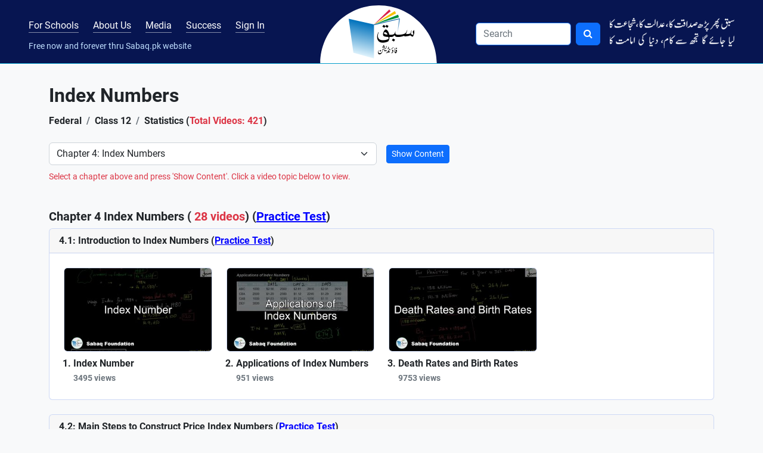

--- FILE ---
content_type: text/html; charset=UTF-8
request_url: https://sabaq.pk/chapter-page.php?b=federal-statistics-12th&c=federal-statistics-12th-4
body_size: 8327
content:
<!DOCTYPE html>
<html lang="en" class="h-100">

<head>
    <meta name="description" content="Learn
    Index Numbers , Statistics  - Sabaq Foundation">
    <!-- Google Tag Manager -->
<script>(function(w,d,s,l,i){w[l]=w[l]||[];w[l].push({'gtm.start':
new Date().getTime(),event:'gtm.js'});var f=d.getElementsByTagName(s)[0],
j=d.createElement(s),dl=l!='dataLayer'?'&l='+l:'';j.async=true;j.src=
'https://www.googletagmanager.com/gtm.js?id='+i+dl;f.parentNode.insertBefore(j,f);
})(window,document,'script','dataLayer','GTM-KMJDC9');</script>
<!-- End Google Tag Manager -->
<meta charset="utf-8">
<meta name="viewport" content="width=device-width, initial-scale=1">
<title>Free Videos, Index Numbers - Statistics, Federal Class 12 - Sabaq.pk</title>
<meta name="description" content="Sabaq Foundation provides more than 18000 FREE video lectures and tests for grades KG-14 Pakistani students. It was founded in 2012 as a non-profit Trust.">
<!-- Open Graph data -->
<meta property="og:type" content="business.business">
<meta property="og:title" content="Free Videos, Index Numbers - Statistics, Federal Class 12 - Sabaq.pk">
<meta property="og:description" content="Sabaq Foundation provides more than 18000 FREE video lectures and tests for grades KG-14 Pakistani students. It was founded in 2012 as a non-profit Trust.">
<meta property="og:url" content="https://sabaq.pk">
<meta property="og:site_name" content="Sabaq Foundation">
<meta property="og:image" content="https://sabaq.pk/images/card.webp">
<!-- Open Graph data -->
<meta property="business:contact_data:street_address" content="Plot No. 43, Street No. 36, I&T Center, G-10/4">
<meta property="business:contact_data:locality" content="Islamabad">
<meta property="business:contact_data:region" content="Islamabad">
<meta property="business:contact_data:postal_code" content="44100">
<meta property="business:contact_data:country_name" content="Pakistan">
<!-- Twitter Card data -->
<meta name="twitter:card" content="summary">
<meta name="twitter:site" content="@sabaqpk">
<meta name="twitter:title" content="Free Videos, Index Numbers - Statistics, Federal Class 12 - Sabaq.pk">
<meta name="twitter:description" content="Sabaq Foundation provides more than 18000 FREE video lectures and tests for grades KG-14 Pakistani students. It was founded in 2012 as a non-profit Trust.">
<meta name="twitter:image" content="https://sabaq.pk/images/card.webp">
<!-- Twitter Card data -->
<meta name="google-site-verification" content="31vPQcIBSnuB1G8owXvSDfnU-PIfrqEv5ASmqBduz94" />
<!-- name="meta-tags" -->
<meta http-equiv="Content-Type" content="text/html;charset=utf-8" />
<meta name="author" content="Sabaq Foundation">
<meta name="identifier-url" content="https://sabaq.pk" />
<meta name="language" content="EN" />
<meta name="copyright" content="© 2025 Sabaq Foundation" />
<script type="application/ld+json">
    {
        "@context": "https://schema.org",
        "@type": "LocalBusiness",
        "name": "Sabaq Foundation",
        "image": "https://sabaq.pk/images/card.webp",
        "@id": "Sabaq Foundation",
        "url": "https://sabaq.pk",
        "telephone": "051 2356 303",
        "address": {
            "@type": "PostalAddress",
            "streetAddress": "Plot No. 43, Street No. 36, I&T Center, G-10/4",
            "addressLocality": "Islamabad",
            "postalCode": "44100",
            "addressCountry": "PK"
        },
        "geo": {
            "@type": "GeoCoordinates",
            "latitude": "33.6784462",
            "longitude": "73.02134139999998"
        },
        "openingHoursSpecification": {
            "@type": "OpeningHoursSpecification",
            "dayOfWeek": [
                "Friday",
                "Thursday",
                "Wednesday",
                "Tuesday",
                "Monday"
            ],
            "opens": "09:00",
            "closes": "18:00"
        },
        "sameAs": [
            "https://facebook.com/sabaq.pk/",
            "https://twitter.com/sabaqpk",
            "https://instagram.com/sabaq.pk/",
            "https://youtube.com/user/sabaqpk",
            "https://sabaq.pk"
        ]
    }
</script>
<link rel="canonical" href="https://sabaq.pk" />
<link rel='shortlink' href="https://sabaq.pk" /><link rel="stylesheet" href="../css/bootstrap.min.css" ><link rel="stylesheet" href="../css/font-awesome.min.css" ><link rel="stylesheet" href="../css/sabaq.css?=1" ><link rel="shortcut icon" href="../images/favicon.ico" type="image/x-icon"><link rel="stylesheet" href="../css/roboto.css" ></head>

<body class="d-flex flex-column h-100">
    <!-- Google Tag Manager (noscript) -->
<noscript><iframe src="https://www.googletagmanager.com/ns.html?id=GTM-KMJDC9"
height="0" width="0" style="display:none;visibility:hidden"></iframe></noscript>
<!-- End Google Tag Manager (noscript) -->
 <div hidden="true" id="fb-root">
    </div>
    <script>
        (function(d, s, id) {
                var js, fjs = d.getElementsByTagName(s)[0];
                if (d.getElementById(id)) return;
                js = d.createElement(s);
                js.id = id;
                js.src = "//connect.facebook.net/en_US/sdk.js#xfbml=1&version=v2.0";
                fjs.parentNode.insertBefore(js, fjs);
            }
            (document, 'script', 'facebook-jssdk')
        );
    </script>




<nav class="navbar sticky-top navbar-expand-lg navbar-dark navbar-brand-bg pb-2 pb-lg-0 mb-4">
    <div class="container-fluid px-md-5 px-3">

        <!-- Brand Mobile -->
        <a class="navbar-brand d-lg-none order-first me-0" href="/">
            <img src="..//images/sabaq-logo.png">
        </a>

        <!-- Menu Toggler -->
        <button class="navbar-toggler collapsed text-primary" type="button" data-bs-toggle="collapse" data-bs-target="#sabaqprimarynavbar" aria-controls="sabaqprimarynavbar" aria-expanded="false" aria-label="Toggle navigation">
            <span class="navbar-toggler-icon"></span>
        </button>

        <small class="nav-text d-block d-lg-none text-brand-color order-sm-first">Free now and forever through Sabaq.pk website</small>

        <div class="collapse navbar-collapse" id="sabaqprimarynavbar">
            <ul class="navbar-nav align-content-start w-100 flex-wrap mx-md-auto mt-n1">
                <li class="nav-item pt-lg-1" id="blended-learning-link">
                    <a class="nav-link nav-link-brand me-xl-4 me-md-3 m-0 animate_text px-0" href="../sabaq-blended-learning.php">For Schools</a>
                </li>
                <li class="nav-item pt-lg-1" id="aboutus-link">
                    <a class="nav-link nav-link-brand me-xl-4 me-md-3 m-0 animate_text px-0" href="../aboutus.php">About Us</a>
                </li>
                <li class="nav-item pt-lg-1" id="media-link">
                    <a class="nav-link nav-link-brand me-xl-4 me-md-3 m-0 animate_text px-0" href="../pr/sabaq-news.php">Media</a>
                </li>
                <li class="nav-item pt-lg-1" id="successstories-link">
                    <a class="nav-link nav-link-brand me-xl-4 me-md-3 m-0 animate_text px-0" href="../pr/success-stories.php">Success</a>
                </li>

                                        <li class="nav-item pt-lg-1" id="signin-link">
                            <a class="nav-link nav-link-brand me-xl-4 me-md-3 m-0 animate_text px-0" href="../logins/login-page.php">Sign In</a>
                        </li>
                                    <span class="nav-text d-lg-block d-none text-brand-color w-100 small">Free now and forever thru Sabaq.pk website</span>
            </ul>
            <a class="navbar-brand mx-auto d-none d-lg-block py-0 my-0" href="../">
                <img src="../images/logo-desktop.png" alt="Sabaq Index" class="animate_item p-1 brand-semicircle px-5 py-2">
            </a>

            <ul class="navbar-nav justify-content-end w-100 pt-0 mt-0 ms-auto">
                <li class="nav-item">
                    <link rel="stylesheet" href="/search/search.css" />

<form action="/search.php" method="GET" onsubmit="onSearchClick(event,this);" class="d-flex me-3 py-3 py-md-auto"
  role="search">
  <input class="expand-input-width form-control me-2 navbar-brand-search border border-primary" id="keywords"
    name="search" type="search" Placeholder="Search" onfocus="this.placeholder=''" onblur=" this.placeholder='Search'"
    autocorrect=" off" aria-label="Search" autocapitalize="off" required />
  <button type="submit" class="btn btn-primary">
    <i class="fa fa-search"></i>
  </button>
</form>


<script src="/search/search.js"></script>                </li>
                <li class="nav-item d-xl-block d-none mt-0 pt-0 mt-md-1 pt-md-1">
                    <img src="../images/shair.webp" class="img-fluid animate_item" alt="shair">
                </li>
            </ul>
        </div>
    </div>
</nav>
    <div class="container">
        <div class="row mb-3">
            <div class="col-12">
                <h1 class="fw-bold">
                    Index Numbers                </h1>
            </div>

            <div class="col-12">
                <nav aria-label="breadcrumb" class="mt-1">
                    <ol class="breadcrumb py-2 border-0 fw-bold">
                        <li class="breadcrumb-item active text-dark">Federal</a></li>
                        <li class="breadcrumb-item active text-dark">Class 12 </a></li>
                        <li class="breadcrumb-item active text-dark" aria-current="page"> Statistics (<span class="text-danger">Total Videos: 421</span>)</li>
                    </ol>
                </nav>
            </div>

                            <div class="col">
                    <form class="row row-cols-lg-2 g-3 align-items-center">
                        <div class="col-12">
                            <label class="visually-hidden" for="inlineFormSelectPref">Preference</label>
                            <select aria-label="Select Chapter" name="Chapter" id="Chapter" class="form-select form-control me-sm-2 text-dark">

                                <option value="">All Chapters</option>
                                <option value="federal-statistics-12th-1"  >Chapter 1: Representation and Exploration of Data</option><option value="federal-statistics-12th-2"  >Chapter 2: Measure of Central Tendency or Averages</option><option value="federal-statistics-12th-3"  >Chapter 3: Measures of Dispersion</option><option value="federal-statistics-12th-4" selected >Chapter 4: Index Numbers</option><option value="federal-statistics-12th-5"  >Chapter 5: Regression and Correlation Analysis</option><option value="federal-statistics-12th-6"  >Chapter 6: Analysis of Time Series</option><option value="federal-statistics-12th-7"  >Chapter 7: Set Theory</option><option value="federal-statistics-12th-8"  >Chapter 8: Introduction to Probability</option><option value="federal-statistics-12th-9"  >Chapter 9: Random Variables and Distributions</option><option value="federal-statistics-12th-10"  >Chapter 10: Binomial and Hypergeometric Distributions</option><option value="federal-statistics-12th-11"  >Chapter 11: The Normal Distribution</option><option value="federal-statistics-12th-12"  >Chapter 12: Sampling and Sampling Distributions</option><option value="federal-statistics-12th-13"  >Chapter 13: Statistical Inference:Estimation</option><option value="federal-statistics-12th-14"  >Chapter 14: Statistical Inference:Hypothesis Testing</option><option value="federal-statistics-12th-15"  >Chapter 15: Association of Attributes</option>                            </select>
                        </div>
                        <div class="col-12">
                            <button onclick="search_onsubmit(); return false;" type=" submit" class="show-content btn btn-primary btn-sm" style="margin-top:0px;">Show Content</button>
                            <!-- <a onclick="search_onsubmit(); return false;" href="javascript:void(null)" class="show-content btn btn-primary btn-sm" style="margin-top:0px;">Show Content</a> -->
                        </div>
                    </form>
                    <p class="text-danger small-text pt-2">Select a chapter above and press 'Show Content'. Click a video topic below to view.</p>
                </div>
            
        </div>
                        <ol class="row p-0">
                    <div class="col-12">
                        <h2 class="h2sizeh3 fw-bold mb-2">
                            Chapter 4 Index Numbers (<span class="text-danger"> 28 videos</span>)<span>&ThickSpace;(<a href='assessments/practice-test.php?c=federal-statistics-12th-4' class='practice-test'>Practice Test</a>)</span>                        </h2>
                                                    <ol class="row p-0 m-0 g-0">
                                <div class="card mb-4">
                                    <div class="card-header fw-bold">
                                        4.1: Introduction to Index Numbers (<a href='assessments/practice-test.php?sid=federal-statistics-12th-4.1' class='practice-test'>Practice Test</a>)                                    </div>

                                    <div class="row px-4 pt-4 row-cols-1">
                                                                                            <div class="col-md-3 mb-4 animate_item">
                                                        <a href='video-page.php?sid=federal-statistics-12th-4.1&v=stat-11-12-index-no2&s='>                                                            <img src="https://i3.ytimg.com/vi/ZjOjJNG8nmU/mqdefault.jpg" class="img-fluid rounded mb-2 border border-secondary w-100" alt="Index Number">
                                                                                                                <li class="ms-3 fw-bold">
                                                            <span class="fw-bold text-dark fw-bold" >Index Number</span>                                                            </a>
                                                                                                                            <br><small class="text-muted">3495 views</small>
                                                                                                                    </li>
                                                    </div>
                                                                                            <div class="col-md-3 mb-4 animate_item">
                                                        <a href='video-page.php?sid=federal-statistics-12th-4.1&v=stat-11-12-index-no1&s='>                                                            <img src="https://i3.ytimg.com/vi/R2WCPiUKpGQ/mqdefault.jpg" class="img-fluid rounded mb-2 border border-secondary w-100" alt="Applications of Index Numbers">
                                                                                                                <li class="ms-3 fw-bold">
                                                            <span class="fw-bold text-dark fw-bold" >Applications of Index Numbers</span>                                                            </a>
                                                                                                                            <br><small class="text-muted">951 views</small>
                                                                                                                    </li>
                                                    </div>
                                                                                            <div class="col-md-3 mb-4 animate_item">
                                                        <a href='video-page.php?sid=federal-statistics-12th-4.1&v=stat-11-12-index-no4&s='>                                                            <img src="https://i3.ytimg.com/vi/NwJpY0j84dI/mqdefault.jpg" class="img-fluid rounded mb-2 border border-secondary w-100" alt="Death Rates and Birth Rates">
                                                                                                                <li class="ms-3 fw-bold">
                                                            <span class="fw-bold text-dark fw-bold" >Death Rates and Birth Rates</span>                                                            </a>
                                                                                                                            <br><small class="text-muted">9753 views</small>
                                                                                                                    </li>
                                                    </div>
                                                                            </div>
                                </div>
                            </ol>
                                                    <ol class="row p-0 m-0 g-0">
                                <div class="card mb-4">
                                    <div class="card-header fw-bold">
                                        4.2: Main Steps to Construct Price Index Numbers (<a href='assessments/practice-test.php?sid=federal-statistics-12th-4.2' class='practice-test'>Practice Test</a>)                                    </div>

                                    <div class="row px-4 pt-4 row-cols-1">
                                                                                            <div class="col-md-3 mb-4 animate_item">
                                                        <a href='video-page.php?sid=federal-statistics-12th-4.2&v=stat-11-12-index-no7&s='>                                                            <img src="https://i3.ytimg.com/vi/RbRzxQ9eNVM/mqdefault.jpg" class="img-fluid rounded mb-2 border border-secondary w-100" alt="Calculating Index Number By Fixed Base Method">
                                                                                                                <li class="ms-3 fw-bold">
                                                            <span class="fw-bold text-dark fw-bold" >Calculating Index Number By Fixed Base Method</span>                                                            </a>
                                                                                                                            <br><small class="text-muted">4243 views</small>
                                                                                                                    </li>
                                                    </div>
                                                                                            <div class="col-md-3 mb-4 animate_item">
                                                        <a href='video-page.php?sid=federal-statistics-12th-4.2&v=stat-11-12-index-no7a&s='>                                                            <img src="https://i3.ytimg.com/vi/7aAYh4uHsBo/mqdefault.jpg" class="img-fluid rounded mb-2 border border-secondary w-100" alt="More on Calculating Index Number By Fixed Base Method">
                                                                                                                <li class="ms-3 fw-bold">
                                                            <span class="fw-bold text-dark fw-bold" >More on Calculating Index Number By Fixed Base Method</span>                                                            </a>
                                                                                                                            <br><small class="text-muted">958 views</small>
                                                                                                                    </li>
                                                    </div>
                                                                                            <div class="col-md-3 mb-4 animate_item">
                                                        <a href='video-page.php?sid=federal-statistics-12th-4.2&v=stat-11-12-index-no8&s='>                                                            <img src="https://i3.ytimg.com/vi/EggwFjoEMvg/mqdefault.jpg" class="img-fluid rounded mb-2 border border-secondary w-100" alt="Calculating Index Number By Chain Base Method">
                                                                                                                <li class="ms-3 fw-bold">
                                                            <span class="fw-bold text-dark fw-bold" >Calculating Index Number By Chain Base Method</span>                                                            </a>
                                                                                                                            <br><small class="text-muted">11237 views</small>
                                                                                                                    </li>
                                                    </div>
                                                                            </div>
                                </div>
                            </ol>
                                                    <ol class="row p-0 m-0 g-0">
                                <div class="card mb-4">
                                    <div class="card-header fw-bold">
                                        4.3: Unweighted and Weighted Price Index Numbers (<a href='assessments/practice-test.php?sid=federal-statistics-12th-4.3' class='practice-test'>Practice Test</a>)                                    </div>

                                    <div class="row px-4 pt-4 row-cols-1">
                                                                                            <div class="col-md-3 mb-4 animate_item">
                                                        <a href='video-page.php?sid=federal-statistics-12th-4.3&v=stat-11-12-index-no10&s='>                                                            <img src="https://i3.ytimg.com/vi/Bb6_H6Vk1Qs/mqdefault.jpg" class="img-fluid rounded mb-2 border border-secondary w-100" alt="Calculation of Unweighted Index Number by Simple Aggregative Method">
                                                                                                                <li class="ms-3 fw-bold">
                                                            <span class="fw-bold text-dark fw-bold" >Calculation of Unweighted Index Number by Simple Aggregative Method</span>                                                            </a>
                                                                                                                            <br><small class="text-muted">3838 views</small>
                                                                                                                    </li>
                                                    </div>
                                                                                            <div class="col-md-3 mb-4 animate_item">
                                                        <a href='video-page.php?sid=federal-statistics-12th-4.3&v=stat-11-12-index-no10-prob&s='>                                                            <img src="https://i3.ytimg.com/vi/zOWDd5BeOPA/mqdefault.jpg" class="img-fluid rounded mb-2 border border-secondary w-100" alt="Problem-Unweighted Index Number by Simple Aggregative Method">
                                                                                                                <li class="ms-3 fw-bold">
                                                            <span class="fw-bold text-dark fw-bold" >Problem-Unweighted Index Number by Simple Aggregative Method</span>                                                            </a>
                                                                                                                            <br><small class="text-muted">700 views</small>
                                                                                                                    </li>
                                                    </div>
                                                                                            <div class="col-md-3 mb-4 animate_item">
                                                        <a href='video-page.php?sid=federal-statistics-12th-4.3&v=stat-11-12-index-no10a&s='>                                                            <img src="https://i3.ytimg.com/vi/VfYpK9K6ew8/mqdefault.jpg" class="img-fluid rounded mb-2 border border-secondary w-100" alt="Calculation of Unweighted Index Number by Simple Average Method">
                                                                                                                <li class="ms-3 fw-bold">
                                                            <span class="fw-bold text-dark fw-bold" >Calculation of Unweighted Index Number by Simple Average Method</span>                                                            </a>
                                                                                                                            <br><small class="text-muted">1305 views</small>
                                                                                                                    </li>
                                                    </div>
                                                                                            <div class="col-md-3 mb-4 animate_item">
                                                        <a href='video-page.php?sid=federal-statistics-12th-4.3&v=stat-11-12-index-no10a-prob&s='>                                                            <img src="https://i3.ytimg.com/vi/iXTO9KUnKqQ/mqdefault.jpg" class="img-fluid rounded mb-2 border border-secondary w-100" alt="Problem-Unweighted Index Number by Simple Average Method">
                                                                                                                <li class="ms-3 fw-bold">
                                                            <span class="fw-bold text-dark fw-bold" >Problem-Unweighted Index Number by Simple Average Method</span>                                                            </a>
                                                                                                                            <br><small class="text-muted">1055 views</small>
                                                                                                                    </li>
                                                    </div>
                                                                                            <div class="col-md-3 mb-4 animate_item">
                                                        <a href='video-page.php?sid=federal-statistics-12th-4.3&v=stat-11-12-index-no10b&s='>                                                            <img src="https://i3.ytimg.com/vi/qgsdom8SHj0/mqdefault.jpg" class="img-fluid rounded mb-2 border border-secondary w-100" alt="Calculation of Unweighted Index Number by Average of Relative Method">
                                                                                                                <li class="ms-3 fw-bold">
                                                            <span class="fw-bold text-dark fw-bold" >Calculation of Unweighted Index Number by Average of Relative Method</span>                                                            </a>
                                                                                                                            <br><small class="text-muted">1879 views</small>
                                                                                                                    </li>
                                                    </div>
                                                                                            <div class="col-md-3 mb-4 animate_item">
                                                        <a href='video-page.php?sid=federal-statistics-12th-4.3&v=stat-11-12-index-no11&s='>                                                            <img src="https://i3.ytimg.com/vi/7IRf4SrnavU/mqdefault.jpg" class="img-fluid rounded mb-2 border border-secondary w-100" alt="Weighted Aggregative Price Index Numbers By Laspeyres Method">
                                                                                                                <li class="ms-3 fw-bold">
                                                            <span class="fw-bold text-dark fw-bold" >Weighted Aggregative Price Index Numbers By Laspeyres Method</span>                                                            </a>
                                                                                                                            <br><small class="text-muted">2143 views</small>
                                                                                                                    </li>
                                                    </div>
                                                                                            <div class="col-md-3 mb-4 animate_item">
                                                        <a href='video-page.php?sid=federal-statistics-12th-4.3&v=stat-11-12-index-no11a&s='>                                                            <img src="https://i3.ytimg.com/vi/ZHlaT0HKFkc/mqdefault.jpg" class="img-fluid rounded mb-2 border border-secondary w-100" alt="Weighted Aggregative Price Index Numbers By Paasches Method">
                                                                                                                <li class="ms-3 fw-bold">
                                                            <span class="fw-bold text-dark fw-bold" >Weighted Aggregative Price Index Numbers By Paasches Method</span>                                                            </a>
                                                                                                                            <br><small class="text-muted">1073 views</small>
                                                                                                                    </li>
                                                    </div>
                                                                                            <div class="col-md-3 mb-4 animate_item">
                                                        <a href='video-page.php?sid=federal-statistics-12th-4.3&v=stat-11-12-index-no11c&s='>                                                            <img src="https://i3.ytimg.com/vi/NeN5AM4uqzo/mqdefault.jpg" class="img-fluid rounded mb-2 border border-secondary w-100" alt="Weighted Aggregative Price Index Numbers By Fishers Method">
                                                                                                                <li class="ms-3 fw-bold">
                                                            <span class="fw-bold text-dark fw-bold" >Weighted Aggregative Price Index Numbers By Fishers Method</span>                                                            </a>
                                                                                                                            <br><small class="text-muted">724 views</small>
                                                                                                                    </li>
                                                    </div>
                                                                            </div>
                                </div>
                            </ol>
                                                    <ol class="row p-0 m-0 g-0">
                                <div class="card mb-4">
                                    <div class="card-header fw-bold">
                                        4.4: Quantity Index Numbers                                     </div>

                                    <div class="row px-4 pt-4 row-cols-1">
                                                                                            <div class="col-md-3 mb-4 animate_item">
                                                        <a href='video-page.php?sid=federal-statistics-12th-4.4&v=stat-11-12-index-no18&s='>                                                            <img src="https://i3.ytimg.com/vi/T9GbZ_cTJ08/mqdefault.jpg" class="img-fluid rounded mb-2 border border-secondary w-100" alt="Quantity Index Number">
                                                                                                                <li class="ms-3 fw-bold">
                                                            <span class="fw-bold text-dark fw-bold" >Quantity Index Number</span>                                                            </a>
                                                                                                                            <br><small class="text-muted">953 views</small>
                                                                                                                    </li>
                                                    </div>
                                                                                            <div class="col-md-3 mb-4 animate_item">
                                                        <a href='video-page.php?sid=federal-statistics-12th-4.4&v=stat-11-12-index-no18a&s='>                                                            <img src="https://i3.ytimg.com/vi/sTDUdytEMaw/mqdefault.jpg" class="img-fluid rounded mb-2 border border-secondary w-100" alt="Problem - Simple Aggregative Quantity Index Number">
                                                                                                                <li class="ms-3 fw-bold">
                                                            <span class="fw-bold text-dark fw-bold" >Problem - Simple Aggregative Quantity Index Number</span>                                                            </a>
                                                                                                                            <br><small class="text-muted">316 views</small>
                                                                                                                    </li>
                                                    </div>
                                                                                            <div class="col-md-3 mb-4 animate_item">
                                                        <a href='video-page.php?sid=federal-statistics-12th-4.4&v=stat-11-12-index-no18b&s='>                                                            <img src="https://i3.ytimg.com/vi/dlWyfL9lrZc/mqdefault.jpg" class="img-fluid rounded mb-2 border border-secondary w-100" alt="Problem - Weighted Aggregative Quantity Index Number">
                                                                                                                <li class="ms-3 fw-bold">
                                                            <span class="fw-bold text-dark fw-bold" >Problem - Weighted Aggregative Quantity Index Number</span>                                                            </a>
                                                                                                                            <br><small class="text-muted">115 views</small>
                                                                                                                    </li>
                                                    </div>
                                                                                            <div class="col-md-3 mb-4 animate_item">
                                                        <a href='video-page.php?sid=federal-statistics-12th-4.4&v=stat-11-12-index-no18c&s='>                                                            <img src="https://i3.ytimg.com/vi/ZapJYUqoJ1E/mqdefault.jpg" class="img-fluid rounded mb-2 border border-secondary w-100" alt="Problem - Simple Average of Relatives Quantity Index">
                                                                                                                <li class="ms-3 fw-bold">
                                                            <span class="fw-bold text-dark fw-bold" >Problem - Simple Average of Relatives Quantity Index</span>                                                            </a>
                                                                                                                            <br><small class="text-muted">388 views</small>
                                                                                                                    </li>
                                                    </div>
                                                                                            <div class="col-md-3 mb-4 animate_item">
                                                        <a href='video-page.php?sid=federal-statistics-12th-4.4&v=stat-11-12-index-no18e&s='>                                                            <img src="https://i3.ytimg.com/vi/-DL6_RD7qag/mqdefault.jpg" class="img-fluid rounded mb-2 border border-secondary w-100" alt="Problem - Weighted Average of Relatives Quantity Index">
                                                                                                                <li class="ms-3 fw-bold">
                                                            <span class="fw-bold text-dark fw-bold" >Problem - Weighted Average of Relatives Quantity Index</span>                                                            </a>
                                                                                                                            <br><small class="text-muted">233 views</small>
                                                                                                                    </li>
                                                    </div>
                                                                            </div>
                                </div>
                            </ol>
                                                    <ol class="row p-0 m-0 g-0">
                                <div class="card mb-4">
                                    <div class="card-header fw-bold">
                                        4.5: Value Index                                     </div>

                                    <div class="row px-4 pt-4 row-cols-1">
                                                                                            <div class="col-md-3 mb-4 animate_item">
                                                        <a href='video-page.php?sid=federal-statistics-12th-4.5&v=stat-11-12-index-no20&s='>                                                            <img src="https://i3.ytimg.com/vi/LiWipuhlTqk/mqdefault.jpg" class="img-fluid rounded mb-2 border border-secondary w-100" alt="Value Index Number">
                                                                                                                <li class="ms-3 fw-bold">
                                                            <span class="fw-bold text-dark fw-bold" >Value Index Number</span>                                                            </a>
                                                                                                                            <br><small class="text-muted">931 views</small>
                                                                                                                    </li>
                                                    </div>
                                                                            </div>
                                </div>
                            </ol>
                                                    <ol class="row p-0 m-0 g-0">
                                <div class="card mb-4">
                                    <div class="card-header fw-bold">
                                        4.6: Theoretical Tests of Index Number (<a href='assessments/practice-test.php?sid=federal-statistics-12th-4.6' class='practice-test'>Practice Test</a>)                                    </div>

                                    <div class="row px-4 pt-4 row-cols-1">
                                                                                            <div class="col-md-3 mb-4 animate_item">
                                                        <a href='video-page.php?sid=federal-statistics-12th-4.6&v=stat-11-12-index-no19&s='>                                                            <img src="https://i3.ytimg.com/vi/grbSRK-23yc/mqdefault.jpg" class="img-fluid rounded mb-2 border border-secondary w-100" alt="Tests of Index Number">
                                                                                                                <li class="ms-3 fw-bold">
                                                            <span class="fw-bold text-dark fw-bold" >Tests of Index Number</span>                                                            </a>
                                                                                                                            <br><small class="text-muted">181 views</small>
                                                                                                                    </li>
                                                    </div>
                                                                                            <div class="col-md-3 mb-4 animate_item">
                                                        <a href='video-page.php?sid=federal-statistics-12th-4.6&v=stat-11-12-index-no191&s='>                                                            <img src="https://i3.ytimg.com/vi/LeW9ussxq9U/mqdefault.jpg" class="img-fluid rounded mb-2 border border-secondary w-100" alt="More on Tests of Index Number">
                                                                                                                <li class="ms-3 fw-bold">
                                                            <span class="fw-bold text-dark fw-bold" >More on Tests of Index Number</span>                                                            </a>
                                                                                                                            <br><small class="text-muted">36 views</small>
                                                                                                                    </li>
                                                    </div>
                                                                                            <div class="col-md-3 mb-4 animate_item">
                                                        <a href='video-page.php?sid=federal-statistics-12th-4.6&v=stat-11-12-index-no19a&s='>                                                            <img src="https://i3.ytimg.com/vi/ZGw-OLJt6XY/mqdefault.jpg" class="img-fluid rounded mb-2 border border-secondary w-100" alt="Problem - Time Reversal Test">
                                                                                                                <li class="ms-3 fw-bold">
                                                            <span class="fw-bold text-dark fw-bold" >Problem - Time Reversal Test</span>                                                            </a>
                                                                                                                            <br><small class="text-muted">712 views</small>
                                                                                                                    </li>
                                                    </div>
                                                                                            <div class="col-md-3 mb-4 animate_item">
                                                        <a href='video-page.php?sid=federal-statistics-12th-4.6&v=stat-11-12-index-no19b&s='>                                                            <img src="https://i3.ytimg.com/vi/9OmNdGOcbPU/mqdefault.jpg" class="img-fluid rounded mb-2 border border-secondary w-100" alt="Problem - Factor Reversal Test">
                                                                                                                <li class="ms-3 fw-bold">
                                                            <span class="fw-bold text-dark fw-bold" >Problem - Factor Reversal Test</span>                                                            </a>
                                                                                                                            <br><small class="text-muted">1550 views</small>
                                                                                                                    </li>
                                                    </div>
                                                                            </div>
                                </div>
                            </ol>
                                                    <ol class="row p-0 m-0 g-0">
                                <div class="card mb-4">
                                    <div class="card-header fw-bold">
                                        4.7: Consumer Price Index Numbers (<a href='assessments/practice-test.php?sid=federal-statistics-12th-4.7' class='practice-test'>Practice Test</a>)                                    </div>

                                    <div class="row px-4 pt-4 row-cols-1">
                                                                                            <div class="col-md-3 mb-4 animate_item">
                                                        <a href='video-page.php?sid=federal-statistics-12th-4.7&v=stat-11-12-index-no15a&s='>                                                            <img src="https://i3.ytimg.com/vi/yOunfOKiFMY/mqdefault.jpg" class="img-fluid rounded mb-2 border border-secondary w-100" alt="Consumer Price Index Numbers">
                                                                                                                <li class="ms-3 fw-bold">
                                                            <span class="fw-bold text-dark fw-bold" >Consumer Price Index Numbers</span>                                                            </a>
                                                                                                                            <br><small class="text-muted">465 views</small>
                                                                                                                    </li>
                                                    </div>
                                                                                            <div class="col-md-3 mb-4 animate_item">
                                                        <a href='video-page.php?sid=federal-statistics-12th-4.7&v=stat-11-12-index-no16&s='>                                                            <img src="https://i3.ytimg.com/vi/fCWc66APMOY/mqdefault.jpg" class="img-fluid rounded mb-2 border border-secondary w-100" alt="Consumer Price Vs Wholesale Price Index Numbers">
                                                                                                                <li class="ms-3 fw-bold">
                                                            <span class="fw-bold text-dark fw-bold" >Consumer Price Vs Wholesale Price Index Numbers</span>                                                            </a>
                                                                                                                            <br><small class="text-muted">472 views</small>
                                                                                                                    </li>
                                                    </div>
                                                                                            <div class="col-md-3 mb-4 animate_item">
                                                        <a href='video-page.php?sid=federal-statistics-12th-4.7&v=stat-11-12-index-no16-prob&s='>                                                            <img src="https://i3.ytimg.com/vi/uqUZcZT3YVM/mqdefault.jpg" class="img-fluid rounded mb-2 border border-secondary w-100" alt="Problem - Consumer Price Vs Wholesale Price Index Numbers">
                                                                                                                <li class="ms-3 fw-bold">
                                                            <span class="fw-bold text-dark fw-bold" >Problem - Consumer Price Vs Wholesale Price Index Numbers</span>                                                            </a>
                                                                                                                            <br><small class="text-muted">226 views</small>
                                                                                                                    </li>
                                                    </div>
                                                                                            <div class="col-md-3 mb-4 animate_item">
                                                        <a href='video-page.php?sid=federal-statistics-12th-4.7&v=stat-11-12-index-no17&s='>                                                            <img src="https://i3.ytimg.com/vi/32DzsJ5TpME/mqdefault.jpg" class="img-fluid rounded mb-2 border border-secondary w-100" alt="Sensitive Price Index (SPI)">
                                                                                                                <li class="ms-3 fw-bold">
                                                            <span class="fw-bold text-dark fw-bold" >Sensitive Price Index (SPI)</span>                                                            </a>
                                                                                                                            <br><small class="text-muted">418 views</small>
                                                                                                                    </li>
                                                    </div>
                                                                            </div>
                                </div>
                            </ol>
                                            </div>
                </ol>
            </div>

    <script async="async" type="text/javascript">
        function search_onsubmit(chapter) {
            document.searchContent.action = 'chapter-page.php?b=federal-statistics-12th&c=' + document.getElementById("Chapter").value;
            document.searchContent.submit();
            return;
        }
    </script>

    <div class="col-12 my-4"> </div>
<footer class="mt-auto footer-brand-bg">
	<div class="container mt-5 text-white">
		<div class="row">
			<div class="col-lg-6 mb-4 d-md-flex d-block">
				<img src="../images/sabaq-logo.png" class="img-fluid align-self-md-start me-4 mb-3 animate_item" alt="Sabaq Foundation">
				<!-- <img src="/images/sabaq-logo.png" class="img-fluid align-self-md-start me-4 mb-3 animate_item" alt="Sabaq Foundation" /> -->
				<p class="text-brand-color"> &copy; 2023 Sabaq Foundation. All rights reserved.<br>
					Free now and forever through sabaq.pk website.<br><br>
					Not allowed to copy videos without a written permission from Sabaq Foundation.<br>
					Schools can link to our website free of cost at subject & grade level. Video level linking not allowed.</p>
			</div>
			<div class="col-lg-2 mb-4">
				<p class="lead fw-bold text-light">Quick Links</p>
				<ul class="list-unstyled mb-0">
					<li class="mb-2 animate_text_x"><a href="../" class="text-brand-color">Home</a></li>
					<li class="mb-2 animate_text_x"><a href="../aboutus.php" class="text-brand-color">About Us</a></li>
					<li class="mb-2 animate_text_x"><a href="../contactus/contactus.php" class="text-brand-color">Contact Us</a></li>
					<li class="mb-2 animate_text_x"><a href="../share-success/share-success.php" class="text-brand-color">Share your Success</a></li>
					<li class="mb-2 animate_text_x"><a href="/sitemap/sitemap.xml" class="text-brand-color">Sitemap</a></li>
					<!--<li class="mb-2"><a href="#" class="text-brand-color">Sign In</a></li>-->
				</ul>
			</div>
			<div class="col-lg-4 mb-4">
				<p class="lead fw-bold text-light">Contact through Social Media</p>
				<ul class="list-inline">
					<li class="list-inline-item animate_text border border-primary rounded-circle p-1">
						<a href="https://www.facebook.com/sabaqpk/" target="_new">
							<img src="../images/facebook.webp" alt="facebook" title="facebook">
						</a>
					</li>
					<li class="list-inline-item animate_text border border-primary rounded-circle p-1">
						<a href="https://twitter.com/sabaqpk" target="_new">
							<img src="../images/twitter-2.webp" alt="twitter" title="twitter">
						</a>
					</li>
					<li class="list-inline-item animate_text border border-primary rounded-circle p-1">
						<a href="https://instagram.com/sabaq.pk" target="_new">
							<img src="../images/instagram.webp" alt="instagram" title="instagram">
						</a>
					</li>

					<li class="list-inline-item animate_text border border-primary rounded-circle p-1">
						<a href="https://www.youtube.com/user/sabaqpk" target="_new">
							<img src="../images/youtube.webp" alt="youtube" title="youtube">
						</a>
					</li>
					<li class="list-inline-item animate_text border border-primary rounded-circle p-1">
						<a href="https://www.linkedin.com/company/sabaq-foundation/" target="_new">
							<img src="../images/linkedin.webp" alt="google" title="Linkedin">
						</a>
					</li>
				</ul>
			</div>
		</div>
	</div>
</footer>
<!-- Footer start -->
<div class="row d-none">
	<div class="col-xs-12 col-sm-12 col-md-12 col-lg-12">
		<div class="social-media">
			<div class="col-xs-1 col-sm-1 col-md-1 col-lg-1"></div>
			<div class="col-xs-2 col-sm-2 col-md-2 col-lg-">
				<a href="https://www.facebook.com/sabaqpk/" target="_new" title="facebook">
					<img src="../images/facebook.webp" alt="facebook" title="facebook"><span class="text-soc hidden-xs">Facebook</span>
				</a>
			</div>

			<div class="col-xs-2 col-sm-2 col-md-2 col-lg-">
				<a href="https://twitter.com/sabaqpk" target="_new" title="twitter">
					<img src="../images/twitter-2.webp" alt="twitter" title="twitter"><span class="text-soc hidden-xs">Twitter</span>
				</a>
			</div>
			<div class="col-xs-2 col-sm-2 col-md-2 col-lg-">
				<a href="https://instagram.com/sabaq.pk" target="_new" title="instagram">
					<img src="../images/instagram.webp" alt="instagram" title="instagram"><span class="text-soc hidden-xs">Instagram</span>
				</a>
			</div>

			<div class="col-xs-2 col-sm-2 col-md-2 col-lg-">
				<a href="https://www.youtube.com/user/sabaqpk" target="_new" title="youtube">
					<img src="../images/youtube.webp" alt="youtube" title="youtube"><span class="text-soc hidden-xs">Youtube</span>
				</a>
			</div>

			<div class="col-xs-2 col-sm-2 col-md-2 col-lg-">
				<a href="https://www.linkedin.com/company/sabaq-foundation/" target="_new" title="linkedin">
					<img src="../images/linkedin.webp" alt="google" title="Linkedin"><span class="text-soc hidden-xs">Linkedin</span>
				</a>
			</div>
			<div class="col-xs-1 col-sm-1 col-md-1 col-lg-1"></div>
			<div class="clear clear-fix"></div>
		</div>

		<div class="hidden-xs">
			<div class="col-sm-12 col-md-12 col-lg-12 footer">
				<div class="col-sm-9 col-md-9 col-lg-8">&copy; <span id="currentYear"></span> Sabaq Foundation. All rights reserved. <br>
					Free now and forever thru <strong>Sabaq.pk </strong>website. <br>
					Not allowed to copy videos without a written permission from Sabaq Foundation.<br>
					Schools can link to our website free of cost at subject & grade level. Video level linking not allowed.
				</div>
									<div class="col-sm-3 col-md-3 col-lg-4 text-right">
						<a href="../" title="">Home</a>
						<span style="padding:0px 10px; text-align:center; display:inline-block;">|</span>
						<a href="/sitemap/sitemap.xml" title="sitemap">Sitemap</a>
					</div>
							</div>
		</div>

		<!--FOOTER FOR HAND-HELD DEVICES START-->
		<div class="hidden-sm hidden-md hidden-lg">
			<div class="col-xs-12 footer text-center">
				<div class="col-6">&copy; <span id="currentYear"></span> Sabaq Foundation. All rights reserved.<br>
					Free now and forever thru <strong>Sabaq.pk </strong>website. <br>
					Not allowed to copy videos without a written permission from Sabaq Foundation<br>
					Schools can link to our website free of cost at subject & grade level. Video level linking not allowed.</div>
									<div class="col-6"><a href="../" title="">Home</a> <span style="padding:0px 10px; text-align:center; display:inline-block;">|</span> <a href="/sitemap/sitemap.xml" title="sitemap">Sitemap</a></div>
							</div>
		</div>
		<!--FOOTER FOR HAND-HELD DEVICES END-->
	</div>
</div>
<!-- Footer end --><script src="../js/jquery.min.js"></script><script src="../js/bootstrap.bundle.min.js"></script><script async defer crossorigin="anonymous" src="https://connect.facebook.net/en_GB/sdk.js#xfbml=1&version=v16.0" nonce="GEKsxPvw"></script>
<script>
    document.addEventListener(
        "DOMContentLoaded", () => {
            $("span#currentYear").html(new Date().getFullYear());
            //--- Default Action
            $(".tab_content").hide(); //Hide all content
            $("ul.tabs li:first").addClass("active").show(); //Activate first tab
            $(".tab_content:first").show(); //Show first tab content
            //--- On Click Event
            $("ul.tabs li").click(function() {
                $("ul.tabs li").removeClass("active"); //Remove any "active" class
                $(this).addClass("active"); //Add "active" class to selected tab
                $(".tab_content").hide(); //Hide all tab content
                var activeTab = $(this).find("a").attr("href"); //Find the rel attribute value to identify the active tab + content
                $(activeTab).fadeIn(); //Fade in the active content
                return false;
            });
        });
</script></body>

</html>

--- FILE ---
content_type: text/css
request_url: https://sabaq.pk/css/sabaq.css?=1
body_size: 9179
content:
/*!
 * Sabaq Foundation v3.0 (http://sabaq.pk)
 * Copyright 2011-2023 Sabaq Foundation
 */
@font-face {
    font-family: 'Roboto';
    src: url('/css/fonts/Roboto-Regular.ttf') format('truetype');
    font-weight: normal;
    font-style: normal;
}

@font-face {
    font-family: 'Roboto';
    src: url('/css/fonts/Roboto-Bold.ttf') format('truetype');
    font-weight: bold;
    font-style: normal;
}

body {
    position: relative;
    -webkit-text-size-adjust: none;
    font-size: 16px !important;
    font-family: 'Roboto', sans-serif;
    background-color: #f8f9fa !important;
}
p { line-height: 1.5rem; }
/* Top Nav Active State Color */
#blended-learning #blended-learning-link a,
#aboutus #aboutus-link a,
#media #media-link a,
#successstories #successstories-link a,
#signin #signin-link a {
    color: #ffe154;
}

#blended-learning #blended-learning-link a::after,
#aboutus #aboutus-link a::after,
#media #media-link a::after,
#successstories #successstories-link a::after,
#signin #signin-link a::after {
    background-color: #ffe154 !important;
}

/* a {
    text-decoration: none !important;
} */

.scroll {
    max-height: 380px;
    overflow-y: auto;
}

/* a:focus,
a:hover {
    color: #23527c !important;
    text-decoration: underline;
} */

.text-danger-brand,
.text-danger-brand a {
    color: #9d0000 !important;
}

/*Common for all devices, this section is overridden by specific media queries */
label {
    font-weight: 400 !important;
}

.navbar-dark .navbar-toggler {
    background-color: #0c44ce;
}

.navbar-toggler-icon {
    width: 1em !important;
    background: url()
}

.navbar-dark .navbar-toggler-icon {
    background: url("../images/menu-bars.svg") center center no-repeat;
}

.carousel-indicators li {
    background-color: #0c44ce !important;
}

.carousel-indicators li.active {
    background-color: #0c44ce !important;
}

.header-bg {
    background: url("../images/header-bg.webp") top center no-repeat;
    width: 100% !important;
    z-index: 1000 !important;
    margin-top: 10px;
}

.navbar {
    border-radius: 0px;
    border: none !important;
    /*    margin-bottom: 10px;*/
}

.navbar-default .navbar-nav>li>a:hover {
    text-decoration: underline !important;
}

.jlist ol {
    list-style-type: none;
    counter-reset: item;
    margin: 0;
    padding: 0;
}

.gradient-bg {
    background: #232526;
    /* fallback for old browsers */
    background: -webkit-linear-gradient(to right, #414345, #232526);
    /* Chrome 10-25, Safari 5.1-6 */
    background: linear-gradient(to right, #414345, #232526);
    /* W3C, IE 10+/ Edge, Firefox 16+, Chrome 26+, Opera 12+, Safari 7+ */
}


.yt-data {
    font-size: .875rem !important;
}

.user-name,
.user-type {
    text-transform: capitalize !important;
}

.user-profile-picture {
    font-size: 1rem;
    width: 32px;
    height: 32px;
    line-height: 32px;
}

.jlist li {
    display: table;
    counter-increment: item;
    margin-bottom: 0.6em;
}

.jlist li:before {
    content: counters(item, ".") ". ";
    display: table-cell;
    padding-right: 0.6em;
}

.jlist li li {
    margin: 0;
}

.jlist li li:before {
    content: counters(item, ".") " ";
}

.navbar-default {
    box-shadow: inset 0 0px 0 rgba(255, 255, 255, .15), 0 0px 0px rgba(0, 0, 0, .075);
}

.navbar-brand-bg {
    background: #071551;
    border-bottom: 1px solid #029dca !important;
}

.navbar-brand-bg:before {
    content: " ";
    position: absolute;
    z-index: -1;
    top: 0;
    left: 0;
    right: 0;
    bottom: -1px;
    border-bottom: 1px solid #029dca;
}

.brand-semicircle {
    background: url("../images/logo-bg.svg") no-repeat 0 0;
    background-size: contain;
}

.footer-brand-bg {
    background: #071551;
}

.footer-brand-bg a {
    color: #c0dfff !important;
    text-decoration: none;
}

.footer-brand-bg a:hover {
    color: #fff !important;
    text-decoration: none;
}

.brand-moon:before {
    content: '';
    max-width: 158px;
    width: 100%;
    height: inherit;
    position: absolute;
    top: 0;
    bottom: 0;
    left: 0;
    background: #fff;
    z-index: -999;
}

.brand-moon:after {
    content: '';
    width: 33px;
    height: inherit;
    position: absolute;
    top: 0;
    bottom: 0;
    background: #071551 url("../images/menu-before.png") 0 0 no-repeat;
}

input.navbar-brand-search {
    background: rgba(255, 255, 255, 1) !important;
    border: 1px soild rgba(255, 255, 255, .0125) !important;
}

/*a.text-white,*/
.text-brand-color {
    color: #c0dfff !important;
}

/* .nav-link {
    position: relative;
    color: #fff !important;
    font-size: 1rem;
}

.nav-link:active,
.nav-link:hover,
.nav-link:focus {
    color: #ffe154 !important;
} */

.animate_item {
    transition: transform .3s;
}

.animate_item:hover {
    transform: scale(1.015, 1.015);
    z-index: 909 !important;
}

.animate_text {
    transform: translateY(0px);
    transition: all .3s;
}

.animate_text:hover {
    transform: translateY(-2px);
    transition: all .3s;
}

.animate_text_x {
    transform: translateX();
    transition: all .3s;
}

.animate_text_x:hover {
    transform: translateX(2px);
    transition: all .3s;
}

.expand-input-width {
    width: 10rem !important;
    transition: all .3s;
}

.expand-input-width:focus {
    width: 12rem !important;
    transition: all .3s;
}

/*slider*/
.stats-border {
    width: 1px;
    background: #397bbf;
    height: 100%
}

h2.stats {
    font-size: 1.63rem !important;
}

span.stats {
    font-size: 1rem !important;
}

.text-limegreen {
    color: #ffe154;
}

li.nav-item>a.text-limegreen-link {
    color: #ffe154 !important;

}

.font-weight-extrabold {
    font-weight: 900 !important;
}

/*Header Font Desktop*/

.slider-primary-heading {
    font-size: 3.125rem;
    line-height: 1;
}

.slider-secondary-heading {
    font-size: 2.25rem;
    line-height: 1;
}

.slider-lead-heading {
    font-size: 1.1rem;
}

.slider-stats-heading {
    font-size: 1.5rem;
}

.text-primary {
    color: #0c44ce !important;
}

.text-success {
    color: #00913d !important;
}

.small-text {
    font-size: .9rem !important;
}

.neg-margin {
    margin-top: -.150rem !important;
}

.w-80 {
    width: 80% !important;
}

.sliderbg {
    background-image: url('../images/slides/banner-wave.png'), -moz-linear-gradient(0deg, rgb(21, 104, 169) 0%, rgb(25, 83, 202) 100%);
    background-image: url('../images/slides/banner-wave.png'), -webkit-linear-gradient(0deg, rgb(21, 104, 169) 0%, rgb(25, 83, 202) 100%);
    background-image: url('../images/slides/banner-wave.png'), -ms-linear-gradient(0deg, rgb(21, 104, 169) 0%, rgb(25, 83, 202) 100%);
    background-position: 81% -1px;
    background-repeat: no-repeat;
}

.sliderbg2 {
    background-image: url('../images/slides/banner-wave-2.png'), -moz-linear-gradient( 0deg, rgb(3,111,67) 0%, rgb(52,131,56) 100%);
    background-image: url('../images/slides/banner-wave-2.png'), -webkit-linear-gradient( 0deg, rgb(3,111,67) 0%, rgb(52,131,56) 100%);
    background-image: url('../images/slides/banner-wave-2.png'), -ms-linear-gradient( 0deg, rgb(3,111,67) 0%, rgb(52,131,56) 100%);
    background-position: 81% -1px;
    background-repeat: no-repeat;
}

/*Global Styling for Logged in user*/
.dropdown:hover .dropdown-menu {
    display: block;
}
.user-profile-img-dashboard { width: 100%; max-width: 4rem; }
.user-profile-name {
    font-size: 1.125rem;
    text-transform: capitalize !important;
}

.user-profile-img {
    max-height: 36px;
    height: 100%;
}

img.user-profile-img {
    border: 2px solid #ffe154;
}

/*Brand Typography*/
.border-brand-light {
    border-bottom: 5px solid #d2dbfc;
}

h1 {
    font-size: 32px !important;
}

h2,
.h1sizeh2 {
    font-size: 24px !important;
}

h3,
.h2sizeh3 {
    font-size: 20px !important;
}

.phbanner {
    margin: 15px 0px;
    border: 2px solid #CCCCCC;
    text-align: center;
    -moz-border-radius: 7px 7px 7px 7px;
    -webkit-border-radius: 7px 7px 7px 7px;
    border-radius: 7px 7px 7px 7px;
    background: -webkit-gradient(linear, left top, left bottom, color-stop(0%, white), color-stop(15%, white), color-stop(100%, #ededed));
    background: -moz-linear-gradient(top, white 0%, white 55%, #D5E4F3 130%);
    color: #000;
    font-weight: bold;
    padding: 10px 0px;
}

.phbanner .orblock {
    display: block;
}

.phbanner span.red {
    color: #f00 !important;
}

.red {
    color: #f00 !important;
}

h4.red {
    color: #000 !important;
    font-size: 16px !important;
}

#morningshows {
    margin: 15px 0;
    border: #CCCCCC 2px solid;
    -moz-border-radius: 7px 7px 7px 7px;
    -webkit-border-radius: 7px 7px 7px 7px;
    border-radius: 7px 7px 7px 7px;
}

#morningshows h4 {
    margin-left: 5px;
    color: #F00;
    font-weight: bold;
}

#article {
    margin: 10px 0px;
    padding: 5px;
    border: 1px solid #CCCCCC;
    -moz-border-radius: 0px;
    -webkit-border-radius: 0px;
    border-radius: 0px;
    background: -webkit-gradient(linear, left top, left bottom, color-stop(0%, white), color-stop(15%, white), color-stop(100%, #ededed));
    background: -moz-linear-gradient(top, white 0%, white 55%, #D5E4F3 130%);
    display: block;
    overflow: hidden;
}

#article a,
#article p {
    color: #0000FF;
    font-weight: bold;
}

#article img {
    padding: 5px 10px 0px 10px;
    float: left;
    border: none;
}

#interview {
    margin: 15px 0px;
    border-radius: 0px;
    background: -webkit-gradient(linear, left top, left bottom, color-stop(0%, white), color-stop(15%, white), color-stop(100%, #ededed));
    background: -moz-linear-gradient(top, white 0%, white 55%, #D5E4F3 130%);
}

#interview img {
    float: left;
    padding: 10px 5px 10px 10px;
}

#interview h4 {
    padding-top: 23px;
    color: #F00;
}

audio {
    -webkit-transition: all 0.5s linear;
    -moz-transition: all 0.5s linear;
    -o-transition: all 0.5s linear;
    transition: all 0.5s linear;
    width: 93%;
    margin: 8px;
}

.fbbanner {
    text-align: center;
    z-index: 5000;
    width: 100% !important;
    border: 1px solid #f2f2f2;
    border-radius: 4px;
    float: left;
    margin-bottom: 12px;
    padding-top: 8px;
    font-weight: bold;
    font-size: 13pt;
    line-height: 30px;
    color: red;
    overflow: hidden;
    vertical-align: middle;
    clear: left;
    margin-top: 10px;
}

.choice-left-panal {
    width: 100%;
    padding: 10px 10px 0px 10px;
    margin-bottom: 0px;
    background-color: #f9f9f9;
    border: 1px solid #ececec;
}

.choice-left-panal h1 {
    font-size: 24px;
    font-weight: bold;
    margin-bottom: 0px;
}

.choice-left-panal h4 {
    font-size: 20px;
    font-weight: bold;
}

.choice-left-panal h5 {
    font-size: 14px;
    font-weight: bold;
}

.choice-left-panal h5 a {
    text-decoration: none;
    color: #0000FF !important;
}

.choice-left-panal h5 a:hover {
    text-decoration: underline !important;
}

.choice-left-panal [class*='col-'] {
    padding-right: 10px;
}

.choice-left-panal p {
    font-size: 14px;
    font-weight: normal;
    color: #000;
    padding-top: 5px;
}

.sabaq-chapter-lists {
    padding: 10px;
    margin-bottom: 15px;
    background-color: #f9f9f9;
    border: 1px solid #ececec;
    font-size: 11px !important;
    min-height: 230px !important;
    float: left;
    width: 100%;
}

.make-equal {
    height: 115px !important;
}

.sabaq-chapter-lists h5 {
    font-size: 14px;
    font-weight: bold;
    margin: 5px 0px 10px 2px !important;
}

.sabaq-chapter-lists .chapter-heading a,
.chapter-heading a {
    text-decoration: none;
    color: #001894 !important;
}

.sabaq-chapter-lists h5 a:hover {
    text-decoration: underline !important;
}

.sabaq-chapter-lists p {
    font-size: 11px !important;
    color: #000000 !important;
    font-weight: normal !important;
}

.sabaq-chapter-lists li {
    list-style: none !important;
    margin-left: 0px !important;
    color: #000;
    padding-left: 10px;
    padding-bottom: 5px;
    background: Transparent url(../images/list-style.webp) left center no-repeat;
}

.sabaq-chapter-lists li a {
    color: #005987 !important;
}

.sabaq-chapter-lists .read-more {
    color: #9d0000 !important;
    text-decoration: underline;
}

.sabaq-chapter-lists .read-more:hover {
    text-decoration: none;
}

.social-media {
    margin: 10px 0px;
    text-align: center;
}

.social-media img {
    margin: 10px 5px;
}

.social-media a {
    text-decoration: none;
    margin: 0px auto !important;
    display: block;
    padding: 0px;
}

.social-media a span.text-soc {
    color: #032f46 !important;
    font-weight: normal;
    font-style: normal;
    padding-top: 10px;
    margin: 10px !important;
    font-size: 11px;
    float: left;
}

.social-media a img {
    outline: none;
    float: left;
}

.no-gutter>[class*='col-'] {
    padding-right: 0;
    padding-left: 10px;
}

.sd-dvd-banner {
    width: 100%;
    margin-top: 2px;
    margin-bottom: 5px;
    float: left;
    margin-right: 5px;
    height: auto;
    border: 2px solid #CCCCCC;
    text-align: center;
    -moz-border-radius: 7px 7px 7px 7px;
    -webkit-border-radius: 7px 7px 7px 7px;
    border-radius: 7px 7px 7px 7px;
    background: #FFC;
}

.sd-dvd-bann er img {
    padding: 5px;
    float: left;
    border: none;
}

.sd-dvd-banner h2 {
    font-size: 27px !important;
    text-decoration: none;
    padding-top: 0px !important;
    font-weight: bold !important;
}

.sd-dvd-banner h3 {
    font-size: 25px;
    color: #000;
    text-decoration: none;
    padding-top: 0px;
}

.sd-dvd-banner a {
    font-size: 24px !important;
    color: #0000ff;
    text-decoration: underline;
    padding-top: 8px;
}

.sd-dvd-banner a:hover {
    font-size: 24px !important;
    color: #F00;
    text-decoration: underline;
    padding-top: 8px;
}

.sd-dvd-banner h3 span.text {
    padding-top: 0px;
    padding-bottom: 8px;
    display: block;
    font-size: 14px;
    font-weight: bold;
}

.sd-dvd-banner h3 span.red {
    color: #f00 !important;
}

.sd-dvd-banner h3 span.call {
    padding-top: 3px;
    padding-top: 12px;
    display: block;
    font-size: 14px;
    font-weight: bold;
}

.sd-dvd-banner h3 span.phone {
    padding-top: 15px;
    padding-bottom: 4px;
    display: block;
    font-size: 16px;
    font-weight: bold;
}

.sd-dvd-banner h3 span.cheaper {
    padding-top: 6px;
    padding-bottom: 0px;
    display: block;
    font-size: 16px;
    font-weight: bold !important;
}

.clear {
    clear: both;
}

.redtxt {
    color: #f00 !important;
    background: none !important;
    padding-left: 0px !important;
}

.smtxt {
    font-size: 15px !important;
}

.h1,
.h2,
.h3,
h1,
h2,
h3 {
    margin: 10px 0 0 0 !important;
    font-weight: bold !important;
}

h3.osw {
    font-size: 18px !important;
    font-weight: bold;
}

.course-sm {
    font-size: 13px !important;
}

.border1px {
    border: 1px solid #ccc;
    border-collapse: collapse !important;
}

.olmargin {
    padding-left: 16px;
    line-height: 215%;
}

.txtblk {
    color: #000000;
    font-weight: 300 !important;
    font-size: 16px;
}

.fb-like {
    margin-bottom: 5px;
}

.margin20 {
    margin: 15px 0;
}

.margin20 img {
    margin: 8px 0;
}

.listbrown {
    color: #944907 !important;
}

.urdutxt {
    font-family: sabaqNastaleeq;
    font-size: 18px !important;
    direction: rtl;
}

.padr {
    padding-right: 20px;
}

.xstxt {
    font-size: 12px;
    color: #7ca2d7 !important;
}

/* Changing default BS margin-bottom and padding on well */

.well_signup {
    background: #fff;
    margin-bottom: 8px !important;
    padding: 6px 16px;
}

ul.list-nomargin {
    margin-bottom: 0px !important;
}

/* remove border from table displaying billing details on summary page */
.borderless td,
.borderless th {
    border-top: 0 !important;
}


/**************** MEDIA QUERIES BEGIN ****************/

/* Tiny Devices, Phones */
@media only screen and (min-width: 320px) {
    #menu:not(.mm-menu) {
        display: none;
    }

    .header a {
        background-color: #2F2F2F;
        height: 32px;
        display: block !important;
        position: absolute;
        right: 0px;
        padding: 5px 10px;
        margin-top: 14px;
        margin-right: 10px;
        margin-bottom: 0px;
        border: 1px solid grey;
        border-radius: 4px;
        color: #FFF;
    }

    .header-bg {
        background: url(../images/header-bgx320.webp) top left no-repeat !important;
        width: 100% !important;
        height: 60px !important;
        z-index: 1000 !important;
        margin-top: 0px !important;
        margin-bottom: 10px !important;
    }

    .sabaq-logo {
        position: absolute !important;
        margin: 0px !important;
        text-align: left !important;
        z-index: 500;
        margin-top: 12px !important;
        left: 0px !important;
        top: -9px;
        background: Transparent url(../images/logo-smaller.webp) left top no-repeat !important;
        text-indent: -9999px;
        width: 80px !important;
        height: 60px !important;
    }

    .slogan {
        text-transform: none;
        margin-left: 100px !important;
        margin-top: 20px !important;
        float: left !important;
        font-size: 13px;
        font-weight: normal;
        text-decoration: none;
        color: #fff !important;
    }

    .navbar-toggle {
        position: relative;
        float: right;
        height: 32px;
        padding: 5px;
        margin-top: 14px;
        margin-right: 10px;
        margin-bottom: 0px;
        background-color: transparent;
        background-image: none;
        border: 1px solid transparent;
        border-radius: 4px;
    }

    .navbar-collapse {
        margin-top: 10px !important;
    }

    .navbar-default .navbar-nav>li>a {
        color: #000 !important;
        border: 1px solid #ccc !important;
        background-color: #fff !important;
        text-align: center;
    }

    .navbar-default .navbar-nav>li>a:hover {
        color: #fff !important;
        background-color: #013155 !important;
    }

    .navbar-default .navbar-collapse,
    .navbar-default .navbar-form {
        border: none !important;
    }

    .choice-left-panal h1 {
        font-size: 20px !important;
        font-weight: bold;
        margin-bottom: 0px;
    }

    .phbanner {
        font-size: 22px !important;
        font-weight: bold;
        padding: 10px 0px;
    }

    .indx-heading {
        font-size: 18px !important;
        font-weight: bold !important;
        margin: 10px 0px 5px 0px !important;
        padding: 0px !important
    }

    .b-crum h3 {
        font-size: 14px !important;
        font-weight: bold !important;
        margin: 0px !important;
        color: #000 !important;
        padding-bottom: 12px !important;
        padding-top: 20px;
    }

    .b-crum a {
        text-decoration: none !important;
        color: #000 !important;
    }

    .left-column {
        padding-right: 15px !important;
    }

    .sabaq-chapter-form {
        width: 100%;
        color: #000;
    }

    .sabaq-chapter-form label {
        float: left;
        font-weight: normal;
        font-size: 14px;
        padding: 7px 0px 0px 0px;
        text-align: center;
        display: block !important;
        width: 100%;
    }

    .sabaq-chapter-form select {
        font-weight: normal;
        font-size: 12px;
        margin: 0px 0px 10px 0px;
        padding: 0px !important;
        display: block !important;
        width: 100%;
    }

    .sabaq-chapter-form a {
        margin: 0px auto;
        width: 100%;
        text-align: center;
    }

    .sabaq-chapter-form p {
        font: 12px normal Verdana, Arial, Helvetica, sans-serif;
        color: #FF0004;
        margin: 20px 0px;
        padding: 0px !important;
    }

    .sabaq-chapter-details {
        margin: 0px 0px 20px 0px !important;
        font-size: 11px !important;
    }

    .sabaq-chapter-details h5 {
        font-size: 14px;
        font-weight: bold;
        color: #000;
        margin: 0px 0px 15px 0px !important;
    }

    .sabaq-chapter-details h6 {
        font-size: 12px;
        font-weight: bold;
        color: #000;
        margin: 5px 0px 10px 0px !important;
    }

    .sabaq-chapter-details li {
        font-size: 12px;
        color: #000;
        margin-left: -10px;
        padding-left: 0px;
        text-indent: 0px;
    }

    .sabaq-chapter-details li a {
        color: #005987 !important;
    }

    .lnk-video {
        width: 100%;
        margin: 10px 0px !important;
        float: none;
    }

    .lnk-video a.prev {
        float: left !important;
        background-image: url(../images/prev.webp);
        background-repeat: no-repeat;
        background-position: 0px 3px;
        padding-left: 10px;
        margin-bottom: 10px;
    }

    .lnk-video a.next {
        float: right !important;
        background-image: url(../images/next.webp);
        background-repeat: no-repeat;
        background-position: right 3px;
        padding-right: 10px;
        margin-bottom: 10px;
    }

    .lnk-video a {
        font-size: 12px;
        font-weight: normal;
        text-decoration: none;
        color: #005987;
    }

    .book-container>div {
        flex: 0 100%;
        box-sizing: border-box;
    }
}


/* Extra Small Devices, Phones like iPhone 3s */

@media only screen and (min-width: 480px) {
    #menu:not(.mm-menu) {
        display: none;
    }

    .header-bg {
        background: url(../images/header-bgx320.webp) top left no-repeat !important;
        width: 100% !important;
        height: 60px !important;
        z-index: 1000 !important;
        margin-top: 0px !important;
        margin-bottom: 15px !important;
    }

    .sabaq-logo {
        position: absolute !important;
        margin: 0px !important;
        text-align: left !important;
        z-index: 500;
        margin-top: 13px !important;
        left: 0px !important;
        top: -9px;
        background: Transparent url(../images/logo-smaller.webp) left top no-repeat !important;
        text-indent: -9999px;
        width: 80px !important;
        height: 60px !important;
    }

    .slogan {
        text-transform: none;
        margin-left: 123px !important;
        margin-top: 20px !important;
        float: left !important;
        font-size: 14px;
        font-weight: normal;
        text-decoration: none;
        color: #fff !important;
    }

    .shair {
        background-color: transparent;
        margin-top: -50px;
        margin-right: 120px;
    }

    .navbar-toggle {
        position: relative;
        float: right;
        height: 32px;
        padding: 5px;
        margin-top: 14px;
        margin-right: 15px;
        margin-bottom: 8px;
        background-color: transparent;
        background-image: none;
        border: 1px solid transparent;
        border-radius: 4px;
    }

    .navbar-collapse {
        margin-top: 10px !important;
    }

    .navbar-default .navbar-nav>li>a {
        color: #000 !important;
        border: 1px solid #ccc !important;
        background-color: #fff !important;
        text-align: center;
    }

    .navbar-default .navbar-nav>li>a:hover {
        color: #fff !important;
        background-color: #013155 !important;
    }

    .navbar-default .navbar-collapse,
    .navbar-default .navbar-form {
        border: none !important;
    }

    .indx-heading {
        font-size: 20px !important;
        font-weight: bold !important;
        margin: 0px !important;
        padding: 0px !important
    }

    .b-crum h3 {
        font-size: 14px !important;
        font-weight: bold !important;
        margin: 0px !important;
        color: #000 !important;
        padding-bottom: 12px !important;
    }

    .b-crum a {
        text-decoration: none !important;
        color: #000 !important;
    }

    .left-column {
        padding-right: 15px !important;
    }

    .sabaq-chapter-form {
        width: 100%;
        color: #000;
    }

    .sabaq-chapter-form label {
        font-weight: normal;
        font-size: 12px;
        padding: 7px 0px 0px 0px;
        text-align: left;
        display: inline;
    }

    .sabaq-chapter-form select {
        font-weight: normal;
        font-size: 12px;
        margin: 0px 5px;
        padding: 0px !important;
        display: inline !important;
    }

    .sabaq-chapter-form a {
        width: auto;
        text-align: inherit;
    }

    .sabaq-chapter-form p {
        font: 12px normal Verdana, Arial, Helvetica, sans-serif;
        color: #FF0004;
        margin: 20px 0px;
        padding: 0px !important;
    }

    .sabaq-chapter-details {
        margin: 0px 0px 20px 0px !important;
        font-size: 11px !important;
    }

    .sabaq-chapter-details h5 {
        font-family: Arial, Helvetica, sans-serif;
        font-size: 14px;
        font-weight: bold;
        color: #000;
        margin: 0px 0px 15px 0px !important;
    }

    .sabaq-chapter-details h6 {
        font-size: 12px;
        font-weight: bold;
        font-family: Verdana, Arial, Helvetica, sans-serif;
        color: #000;
        margin: 5px 0px 10px 0px !important;
    }

    .sabaq-chapter-details li {
        font-family: Verdana, Arial, Helvetica, sans-serif !important;
        font-size: 12px;
        color: #000;
        margin-left: -10px;
        padding-left: 0px;
        text-indent: 0px;
    }

    .sabaq-chapter-details li a {
        color: #005987 !important;
    }

    .lnk-video {
        width: 100%;
        margin: 10px 0px !important;
        float: none;
    }

    .lnk-video a.prev {
        float: left !important;
        background-image: url(../images/prev.webp);
        background-repeat: no-repeat;
        background-position: 0px 3px;
        padding-left: 10px;
        margin-bottom: 10px;
    }

    .lnk-video a.next {
        float: right !important;
        background-image: url(../images/next.webp);
        background-repeat: no-repeat;
        background-position: right 3px;
        padding-right: 10px;
        margin-bottom: 10px;
    }

    .lnk-video a {
        font-family: Arial, Helvetica, sans-serif;
        font-size: 12px;
        font-weight: normal;
        text-decoration: none;
        color: #005987;
    }

    .book-container>div {
        flex: 0 100%;
        box-sizing: border-box;
    }

}

/* Desktop View on Small Devices, Tablets */
@media screen and (min-width: 768px) and (max-width: 992px) {

    /*stayling for tablet/mobile layout*/
    h1 {
        font-size: 1.5rem !important;
    }

    h2 {
        font-size: 1.125rem !important;
    }

    h2.stats {
        font-size: 1.063rem !important;
    }

    span.stats {
        font-size: 0.875rem !important;
    }

    /*header for mobile*/
    .slider-primary-heading {
        font-size: 1.5rem;
        line-height: 1;
    }

    .slider-secondary-heading {
        font-size: 1.5rem;
        line-height: 1;
    }

    .slider-lead-heading {
        font-size: 1.1rem;
    }

    .slider-stats-heading {
        font-size: 1.5rem;
    }

    .sd-dvd-banner h2 {
        font-size: 20px !important;
    }

    h3.osw {
        font-size: 16px !important;
    }

    h4>br {
        display: none !important;
    }

    .smtxt {
        font-size: 12px !important;
    }

    h3 {
        font-size: 20px;
    }

    .book-container>div {
        flex: 0 49%;
        box-sizing: border-box;
    }
}

@media screen and (min-width: 320px) and (max-width: 480px) {
    h3.redtxt {
        font-size: 100% !important;
    }

    h3 {
        font-size: 100% !important;
    }

    .book-container>div {
        flex: 0 100%;
        box-sizing: border-box;
        margin-right: 15px;
    }
}

@media screen and (min-width: 320px) {
    h3.redtxt {
        font-size: 83.5% !important;
    }

    h3 {
        font-size: 83.5% !important;
    }

    .book-container>div {
        flex: 0 100%;
        box-sizing: border-box;
    }
}

@media screen and (min-width: 568px) {
    h3.redtxt {
        font-size: 130% !important;
    }

    h3 {
        font-size: 130% !important;
    }

    .book-container>div {
        flex: 0 100%;
        box-sizing: border-box;
    }
}

/* Small Devices, Tablets */

@media only screen and (min-width: 768px) {

    #menu {
        display: none !important;
    }

    .header a {
        display: none !important;
    }

    .header-bg {
        background: url(../images/header-bg.webp) top center no-repeat !important;
        width: 100% !important;
        height: 90px !important;
        z-index: 1000 !important;
        margin-top: 10px !important;
    }

    .sabaq-logo {
        position: absolute;
        margin: 0 auto !important;
        text-align: center !important;
        z-index: 500;
        margin-top: 24px !important;
        left: 44% !important;
        background: Transparent url(../images/logo.webp) center top no-repeat !important;
        text-indent: -9999px;
        width: 110px !important;
        height: 83px !important;
    }

    .slogan {
        text-transform: none;
        margin-left: 23px !important;
        margin-top: 0px !important;
        float: left !important;
        font-family: Arial, Helvetica, sans-serif;
        font-size: 14px;
        font-weight: normal;
        text-decoration: none;
        color: #fff !important;
    }

    .shair {
        background-color: transparent;
        margin-top: -30px;
        margin-right: 20px;
    }

    .navbar-default .navbar-nav>li>a {
        color: #fff !important;
        border: none !important;
        background-color: Transparent !important;
    }

    .navbar-default .navbar-nav>li>a:hover {
        color: #fff !important;
        border-bottom: none !important;
        background-color: Transparent !important;
    }

    .navbar-collapse {
        margin-top: 0px !important;
    }

    .navbar-default .navbar-collapse,
    .navbar-default .navbar-form {
        border: none !important;
    }

    .phbanner {
        font-size: 15px !important;
        font-weight: bold;
        padding: 10px 0px;
    }

    .indx-heading {
        font-size: 24px !important;
        font-weight: bold !important;
        margin: 0px !important;
        padding: 0px !important
    }

    .b-crum h3 {
        font-size: 16px !important;
        font-weight: bold !important;
        margin: 0px !important;
        color: #000 !important;
        padding-bottom: 12px !important;
    }

    .b-crum a {
        text-decoration: none !important;
        color: #000 !important;
    }

    .left-column {
        padding-right: 15px !important;
    }

    .sabaq-chapter-form {
        width: 100%;
        color: #000;
    }

    .sabaq-chapter-form label {
        float: left;
        font-weight: normal;
        font-size: 12px;
        padding: 7px 0px 0px 0px;
    }

    .sabaq-chapter-form select {
        font-weight: normal;
        font-size: 12px;
        width: 50%;
        margin: 0px 5px;
        padding: 0px !important;
    }

    .sabaq-chapter-form p {
        font: 12px normal Verdana, Arial, Helvetica, sans-serif;
        color: #FF0004;
        margin: 20px 0px;
        padding: 0px !important;
    }

    .sabaq-chapter-details {
        margin: 0px 0px 20px 0px !important;
        font-size: 11px !important;
    }

    .sabaq-chapter-details h5 {
        font-family: Arial, Helvetica, sans-serif;
        font-size: 14px;
        font-weight: bold;
        color: #000;
        margin: 0px 0px 15px 0px !important;
    }

    .sabaq-chapter-details h6 {
        font-size: 12px;
        font-weight: bold;
        font-family: Verdana, Arial, Helvetica, sans-serif;
        color: #000;
        margin: 5px 0px 10px 0px !important;
    }

    .sabaq-chapter-details li {
        font-family: Verdana, Arial, Helvetica, sans-serif !important;
        font-size: 12px;
        color: #000;
        margin-left: -10px;
        padding-left: 0px;
        text-indent: 0px;
    }

    .sabaq-chapter-details li a {
        color: #005987 !important;
    }

    .lnk-video {
        width: 100%;
        margin: 5px 0px 10px 0px;
        float: left;
    }

    .next,
    .prev {
        font-size: 14px !important;
    }

    .lnk-video a.prev {
        float: left !important;
        background-image: url(../images/prev.webp);
        background-repeat: no-repeat;
        background-position: 0px 3px;
        padding-left: 10px;
        margin-bottom: 10px;
    }

    .lnk-video a.next {
        float: right !important;
        background-image: url(../images/next.webp);
        background-repeat: no-repeat;
        background-position: right 3px;
        padding-right: 10px;
        margin-bottom: 10px;
    }

    .lnk-video a {
        font-family: Arial, Helvetica, sans-serif;
        font-size: 12px;
        font-weight: normal;
        text-decoration: none;
        color: #005987;
    }

    .book-container>div {
        flex: 0 100%;
        box-sizing: border-box;
    }

}

/* Medium Devices, Laptops, Desktops */

@media only screen and (min-width: 992px) {
    .nav-link-brand {
        line-height: 32px !important;
    }

    .nav-link-brand::after {
        content: '';
        width: 100%;
        height: 1px !important;
        background-color: rgba(255, 255, 255, 0.5);
        position: absolute;
        bottom: 0.7rem;
        left: 0;
    }

    .nav-link-brand:hover::after,
    .nav-link-brand:active::after {
        content: '';
        width: 100%;
        height: 1px !important;
        background-color: #ffe154;
        position: absolute;
        bottom: 0.7rem;
        left: 0;
    }

    .mt-n1 {
        margin-top: -0.75rem !important;
    }

    #menu {
        display: none !important;
    }

    .header a {
        display: none !important;
    }

    .sabaq-logo {
        position: absolute;
        margin: 0 auto !important;
        text-align: center !important;
        z-index: 500;
        margin-top: 24px !important;
        left: 45% !important;
        background: Transparent url(../images/logo.webp) center top no-repeat;
        text-indent: -9999px;
        width: 110px;
        height: 83px;
    }

    .slogan {
        text-transform: none;
        margin-left: 23px !important;
        margin-top: 0px !important;
        /*margin-top: 10px !important;*/
        float: left !important;
        font-family: Arial, Helvetica, sans-serif;
        font-size: 14px;
        font-weight: normal;
        text-decoration: none;
        color: #fff !important;
    }

    .shair {
        background-color: transparent;
        margin-top: -30px;
        /*-25px;*/
        margin-right: 20px;
    }

    .navbar-collapse {
        margin-top: 0px !important;
    }

    .navbar-default .navbar-nav>li>a {
        color: #fff !important;
        border: none !important;
        background-color: Transparent !important;
    }

    .navbar-default .navbar-nav>li>a:hover {
        color: #fff !important;
        border-bottom: none !important;
        background-color: Transparent !important;
    }

    .navbar-default .navbar-collapse,
    .navbar-default .navbar-form {
        border: none !important;
    }

    .phbanner {
        font-size: 24px !important;
    }

    .indx-heading {
        font-size: 24px !important;
        font-weight: bold !important;
        margin: 0px !important;
        padding: 0px !important
    }

    .b-crum h3 {
        font-size: 16px !important;
        font-weight: bold !important;
        margin: 0px !important;
        color: #000 !important;
        padding-bottom: 12px !important;
    }

    .b-crum a {
        text-decoration: none !important;
        color: #000 !important;
    }

    .left-column {
        padding-right: 0px !important;
    }

    .sabaq-chapter-form {
        width: 100%;
        color: #000;
    }

    .sabaq-chapter-form label {
        float: left;
        font-weight: normal;
        font-size: 12px;
        padding: 7px 0px 0px 0px;
    }

    .sabaq-chapter-form select {
        font-weight: normal;
        font-size: 12px;
        width: 50%;
        margin: 0px 5px;
        padding: 0px !important;
    }

    .sabaq-chapter-form p {
        font: 12px normal Verdana, Arial, Helvetica, sans-serif;
        color: #FF0004;
        margin: 20px 0px;
        padding: 0px !important;
    }

    .sabaq-chapter-details {
        margin: 0px 0px 20px 0px !important;
        font-size: 11px !important;
    }

    .sabaq-chapter-details h5 {
        font-family: Arial, Helvetica, sans-serif;
        font-size: 14px;
        font-weight: bold;
        color: #000;
        margin: 0px 0px 15px 0px !important;
    }

    .sabaq-chapter-details h6 {
        font-size: 12px;
        font-weight: bold;
        font-family: Verdana, Arial, Helvetica, sans-serif;
        color: #000;
        margin: 5px 0px 10px 0px !important;
    }

    .sabaq-chapter-details li {
        font-family: Verdana, Arial, Helvetica, sans-serif !important;
        font-size: 12px;
        color: #000;
        margin-left: -10px;
        padding-left: 0px;
        text-indent: 0px;
    }

    .sabaq-chapter-details li a {
        color: #005987 !important;
    }

    .lnk-video {
        width: 100%;
        margin: 5px 0px 10px 0px;
        float: left;
    }

    .lnk-video a.prev {
        float: left !important;
        background-image: url(../images/prev.webp);
        background-repeat: no-repeat;
        background-position: 0px 3px;
        padding-left: 10px;
        margin-bottom: 10px;
    }

    .lnk-video a.next {
        float: right !important;
        background-image: url(../images/next.webp);
        background-repeat: no-repeat;
        background-position: right 3px;
        padding-right: 10px;
        margin-bottom: 10px;
    }

    .lnk-video a {
        font-family: Arial, Helvetica, sans-serif;
        font-size: 12px;
        font-weight: normal;
        text-decoration: none;
        color: #005987;
    }

    .book-container>div {
        flex: 0 49%;
        box-sizing: border-box;
    }
}

@media only screen and (max-width: 768px) {

    /*stayling for tablet layout*/
    h1 {
        font-size: 1.5rem !important;
    }

    h2 {
        font-size: 1.125rem !important;
    }

    h2.stats {
        font-size: 1.63rem !important;
    }

    span.stats {
        font-size: 1.25rem !important;
    }

    /*header for mobile*/
    .slider-primary-heading {
        font-size: 7vw;
        line-height: 1;
    }

    .slider-secondary-heading {
        font-size: 5vw;
        line-height: 1;
    }

    .slider-lead-heading {
        font-size: 1.2rem;
    }

    .slider-stats-heading {
        font-size: 1.5rem;
    }

    .sliderbg {
        background-image: -moz-linear-gradient(0deg, rgb(21, 104, 169) 0%, rgb(25, 83, 202) 100%);
        background-image: -webkit-linear-gradient(0deg, rgb(21, 104, 169) 0%, rgb(25, 83, 202) 100%);
        background-image: -ms-linear-gradient(0deg, rgb(21, 104, 169) 0%, rgb(25, 83, 202) 100%);
    }
	
	.sliderbg2 {
        background-image: -moz-linear-gradient( 0deg, rgb(3,111,67) 0%, rgb(52,131,56) 100%);
		background-image: -webkit-linear-gradient( 0deg, rgb(3,111,67) 0%, rgb(52,131,56) 100%);
		background-image: -ms-linear-gradient( 0deg, rgb(3,111,67) 0%, rgb(52,131,56) 100%);
    }

    .book-container>div {
        flex: 0 100%;
        box-sizing: border-box;
        margin-right: 15px;
    }
}

/* Large Devices, Wide Screens */

ul.list-nomargin {
    margin-bottom: 0px !important;
}

/*Card Borders and Video Borders*/
.border-secondary {
    border: 1px solid rgba(12, 68, 206, .2) !important
}

.card-header {
    border-bottom: 1px solid rgba(12, 68, 206, .2) !important
	
}

/* remove border from table displaying billing details on summary page */
.borderless td,
.borderless th {
    border-top: 0 !important;
}

/* Error Border for validation */
.errorClass {
    border: 1px solid red;
}

/* Next button size on quiz page for assessments */
.btn-size {
    width: 40%;
}

/* underline the show hint button text on quiz page for assessments */
.text-dec {
    text-decoration: underline;
}

/* Border color on Assessment Page */
.border-fade {
    border-bottom: 1px solid rgba(0, 0, 0, .3);
    padding-bottom: 10px
}

/* Overriding the CSS of Math-Jax LATEX Lib */
.MJXc-display {
    display: inline-block !important;
    margin: 0 !important;
}

/* Center the loader */
#loader {
    position: absolute;
    left: 50%;
    top: 50%;
    z-index: 1;
    margin: -75px 0 0 -75px;
    border: 16px solid #f3f3f3;
    border-radius: 50%;
    border-top: 16px solid #3498db;
    width: 120px;
    height: 120px;
    -webkit-animation: spin 2s linear infinite;
    animation: spin 2s linear infinite;
}

@-webkit-keyframes spin {
    0% {
        -webkit-transform: rotate(0deg);
        transform: rotate(0deg);
    }

    100% {
        -webkit-transform: rotate(360deg);
        transform: rotate(360deg);
    }
}

@keyframes spin {
    0% {
        transform: rotate(0deg);
    }

    100% {
        transform: rotate(360deg);
    }
}

.animate-bottom {
    position: relative;
    -webkit-animation-name: animatebottom;
    -webkit-animation-duration: 1s;
    animation-name: animatebottom;
    animation-duration: 1s
}

@-webkit-keyframes animatebottom {
    from {
        bottom: -100px;
        opacity: 0
    }

    to {
        bottom: 0px;
        opacity: 1
    }
}

@keyframes animatebottom {
    from {
        bottom: -100px;
        opacity: 0
    }

    to {
        bottom: 0;
        opacity: 1
    }
}

.alert {
    padding: 10px;
}

:focus {
    outline: none !important;
}

.hints {
    margin-top: 10px;
    padding-top: 10px;
    border-top: 1px solid rgba(0, 0, 0, 0.1);
    padding-bottom: 10px;
    font-size: 16px;
}

.hint {
    padding-left: 40px;
}

a.practice-test,
a.lesson-page {
    color: #0000FF !important;
    text-decoration: underline;
}

.practice-test:hover {
    text-decoration: none;
}

#summary {
    line-height: 30px;
}

@media only screen and (min-width: 1200px) {
    #menu {
        display: none !important;
    }

    .header a {
        display: none !important;
    }

    .header-bg {
        width: 100% !important;
        z-index: 1000 !important;
        margin-top: 10px;
    }

    .sabaq-logo {
        position: absolute;
        margin: 0 auto !important;
        text-align: center !important;
        z-index: 500;
        margin-top: 24px !important;
        left: 45.5%;
        background: Transparent url(../images/logo.webp) center top no-repeat;
        text-indent: -9999px;
        width: 110px;
        height: 83px;
    }

    .slogan {
        text-transform: none;
        margin-left: 23px !important;
        margin-top: 0px !important;
        float: left !important;
        font-family: Arial, Helvetica, sans-serif;
        font-size: 14px;
        font-weight: normal;
        text-decoration: none;
        color: #fff !important;
    }

    .shair {
        background-color: transparent;
        margin-top: -30px;
        margin-right: 20px;
    }

    .navbar-collapse {
        margin-top: 0px !important;
    }

    .navbar-default .navbar-nav>li>a {
        color: #fff !important;
        border: none !important;
        background-color: Transparent !important;
    }

    .navbar-default .navbar-nav>li>a:hover {
        color: #fff !important;
        border-bottom: none !important;
        background-color: Transparent !important;
    }

    .navbar-default .navbar-collapse,
    .navbar-default .navbar-form {
        border: none !important;
    }

    .navbar-default {
        border-color: Transparent !important;
    }

    .phbanner {
        font-size: 24px !important;
    }

    .choice-left-panal h1 {
        font-size: 24px !important;
        font-weight: bold;
        margin-bottom: 0px;
    }

    .indx-heading {
        font-size: 24px !important;
        font-weight: bold !important;
        margin: 0px !important;
        padding: 0px !important
    }

    .b-crum h3 {
        font-size: 16px !important;
        font-weight: bold !important;
        margin: 0px !important;
        color: #000 !important;
        padding-bottom: 12px !important;
    }

    .b-crum a {
        text-decoration: none !important;
        color: #000 !important;
    }

    .left-column {
        padding-right: 0px !important;
    }

    .sabaq-chapter-form {
        width: 100%;
        color: #000;
    }

    .sabaq-chapter-form label {
        float: left;
        font-weight: normal;
        font-size: 12px;
        padding: 7px 0px 0px 0px;
    }

    .sabaq-chapter-form select {
        font-weight: normal;
        font-size: 12px;
        width: 50%;
        margin: 0px 5px;
        padding: 0px !important;
    }

    .sabaq-chapter-form p {
        font: 12px normal Verdana, Arial, Helvetica, sans-serif;
        color: #FF0004;
        margin: 20px 0px;
        padding: 0px !important;
    }

    .sabaq-chapter-details {
        margin: 0px 0px 20px 0px !important;
        font-size: 11px !important;
    }

    .sabaq-chapter-details h5 {
        font-family: Arial, Helvetica, sans-serif;
        font-size: 14px;
        font-weight: bold;
        color: #000;
        margin: 0px 0px 15px 0px !important;
    }

    .sabaq-chapter-details h6 {
        font-size: 12px;
        font-weight: bold;
        font-family: Verdana, Arial, Helvetica, sans-serif;
        color: #000;
        margin: 5px 0px 10px 0px !important;
    }

    .sabaq-chapter-details li {
        font-family: Verdana, Arial, Helvetica, sans-serif !important;
        font-size: 12px;
        color: #000;
        margin-left: -10px;
        padding-left: 0px;
        text-indent: 0px;
    }

    .sabaq-chapter-details li a {
        color: #005987 !important;
    }

    .lnk-video {
        width: 100%;
        margin: 5px 0px 10px 0px;
        float: left;
    }

    .lnk-video a.prev {
        float: left !important;
        background-image: url(../images/prev.webp);
        background-repeat: no-repeat;
        background-position: 0px 3px;
        padding-left: 10px;
        margin-bottom: 10px;
    }

    .lnk-video a.next {
        float: right !important;
        background-image: url(../images/next.webp);
        background-repeat: no-repeat;
        background-position: right 3px;
        padding-right: 10px;
        margin-bottom: 10px;
    }

    .lnk-video a {
        font-size: 12px;
        font-weight: normal;
        text-decoration: none;
        color: #005987;
    }

    .book-container>div {
        flex: 0 49%;
        box-sizing: border-box;
    }
}

span.ablue a {
    color: #f00 !important;
    text-decoration: underline;
}

div#answers ul li {
    list-style-type: none !important;
    line-height: 24px;
}

.lesson-page {
    text-decoration: underline;
    color: #058bea !important;
}

.chapter-box {
    width: 100%;
    padding: 10px !important;
    margin-bottom: 15px;
    background-color: #f9f9f9;
    border: 1px solid #ececec;
    font-size: 11px !important;
    float: left;
}

.book-container {
    display: flex;
    flex-wrap: wrap;
    margin-left: 15px;
}

#end {
    bottom: 0;
    position: absolute;
    width: 94%;
}

#star {
    color: #058bea;
    font-size: 30px !important;
    padding-left: 10px;
}

.sub-heading {
    font-size: 16px;
    font-weight: bold;
}

.story {
    padding-bottom: 30px;
}

/*-----------------------------New styling added--------------------------------*/
#morningshows h4 {
    margin-left: 5px;
    color: #fff;
    background-color: #010a19;
    background-image: linear-gradient(141deg, #010a19 0%, #012d52 51%, #001934 75%);
    padding: 10px;
    margin: 0px;
    text-align: center;
    font-size: 17px;
    font-weight: 300;
}

#morningshows {
    margin: 15px 0;
    border: #CCCCCC 0px solid;
    -moz-border-radius: 0px;
    -webkit-border-radius: 0px;
    border-radius: 0px;
}

audio::-webkit-media-controls-panel {
    background-color: #dedede;
    border: 1px solid black;
}

#test {
    width: 100%;
    height: 79px;
    background: url(images/sd_black.webp);
    background-repeat: no-repeat;
    background-size: 100%;
    margin-bottom: 20px;
}

#test:hover {
    background: url(images/sd_red.webp);
    background-repeat: no-repeat;
    background-size: 100%;
}

.new:hover {
    text-decoration: none;
}

iframe {
    width: 99%;
}

/*===================== Li Spacing for mobile (google) ==============================*/

@media (min-width: 320px) and (max-width: 480px) {
    h2.stats {
        font-size: 1rem !important;
    }

    span.stats {
        font-size: 0.875rem !important;
    }

    li {
        font-size: 15px;
        margin-top: 10px;
    }
}

.card-hover {
    background: rgba(255, 255, 255, .5) !important;
}

.card-hover.active,
.card-hover:focus,
.card-hover:hover {
    box-shadow: 0 10px 15px -3px rgba(12, 68, 206, .1), 0 4px 6px -2px rgba(12, 68, 206, .05) !important;
    transition: all .25s;
}

.card-hover img {
    transition: all .2s ease-in-out;
}

.card-hover:hover img {
    transform: scale(1.07125);
}

.card {
    border: 1px solid rgba(12, 68, 206, .2) !important;
}


/*Theme new Grid*/
@media (min-width: 1400px) {

    .container,
    .container-lg,
    .container-md,
    .container-sm,
    .container-xl,
    .container-xxl {
        max-width: 1320px !important;
    }
}

--- FILE ---
content_type: text/css
request_url: https://sabaq.pk/search/search.css
body_size: 427
content:
.input,
.searchButtons {
  display: inline-block;
  -webkit-appearance: none;
  -moz-appearance: none;
  appearance: none;
  line-height: normal;
  border: none;
  outline: none;
  max-width: 100%;
  transition: all 0.3s;    
}

.searchButtons {
  cursor: pointer;
}

.searchFieldBackground {
  display: flex;
  align-items: center;
  height: 2.5rem;
  width: 19rem;
  margin-top: 0.6rem;
  border-radius: 4px;
  background-color: rgb(240, 241, 242);
}

.searchFieldBackground:hover,
.searchFieldBackground:focus {
  background-color: rgb(226, 227, 228);
}

.searchButtons-close {
  position: absolute;
  padding: 0;
  background-color: transparent;
}

.searchButtons-search {
  position: absolute;
  z-index: 2;
  top: 0;
  right: 0;
  background-color: transparent;
  cursor: default;
}

.form-search {
  position: relative;
  z-index: 1000;
}

@media only screen and (min-width: 768px) {
  .searchFieldBackground {
    width: 8rem;
    transition: all 0.3s;  
  }

  .searchButtons-search {
    padding-top: 3px;
    padding-right: 10px;
  }

  .showing.searchFieldBackground,
  .showing .form-search,
  .showing .form-search .input-search {
    width: 24rem !important;
    transition: all 0.3s;  
  }

  .input-search {
    padding-bottom: 5px;
    padding-top: 5px;
    padding-left: 3px;
    font-size: 14px;
    font-weight: 200;
  }
}

@media only screen and (min-width: 1024px) {
  .showing.searchFieldBackground,
  .showing .form-search,
  .showing .form-search .input-search {
    width: 30rem !important;
    transition: all 0.3s;  
  }

  .showing .form-search .input-search {
    padding: 5px 11px;
  }

  .showing .searchButtons-search {
    padding-top: 5px;
  }

  .searchButtons-search {
    padding-top: 1px;
  }

  .searchFieldBackground {
    width: 14rem;
    margin-top: 0.8rem;
    margin-left: 1rem;
    transition: all 0.3s;  
  }

  .input-search {
    padding: 1px 4px;
    font-size: 18px;
    font-weight: 400;
  }
}

.input-search {
  width: 14rem;
  background-color: #fff;
  box-shadow: 0 1px 1px rgba(187, 216, 216, 0.6);
  border-radius: 0.5rem;
  transition: all 0.3s;    
}


--- FILE ---
content_type: image/svg+xml
request_url: https://sabaq.pk/images/logo-bg.svg
body_size: 161
content:
<?xml version="1.0" encoding="utf-8"?>
<!-- Generator: Adobe Illustrator 23.0.0, SVG Export Plug-In . SVG Version: 6.00 Build 0)  -->
<svg version="1.1" id="Layer_1" xmlns="http://www.w3.org/2000/svg" xmlns:xlink="http://www.w3.org/1999/xlink" x="0px" y="0px"
	 viewBox="0 0 201.5 101" style="enable-background:new 0 0 201.5 101;" xml:space="preserve">
<style type="text/css">
	.st0{fill:#FFFFFF;}
</style>
<title>logo-bg</title>
<path class="st0" d="M201.5,100.8v0.2H0v-0.2C0.6,45.1,46.1,0.4,101.8,1C156.6,1.5,201,45.9,201.5,100.8z"/>
</svg>


--- FILE ---
content_type: application/javascript
request_url: https://sabaq.pk/search/search.js
body_size: 118
content:
var background = document.querySelector(".searchFieldBackground");
var input = document.querySelector(".input-search");

// var el = document.getElementById('searchFieldBackground');
// if (el) {

//   background.addEventListener("click", () => {
//     if (!background.classList.contains("showing")) {
//       background.classList.add("showing");
//     } else {
//       background.classList.remove("showing");
//     }
//   });
// }

// background.addEventListener("transitionend", () => {
//   if (!background.classList.contains("showing")) {
//     input.blur();
//   }
// });

window.onkeyup = function (event) {
  if (event.keyCode == 27 && background.classList.contains("showing")) {
    background.classList.remove("showing");
  }
};

const onSearchClick = (event, form) => {
  if (form[0].value == "") event.preventDefaults();
};
